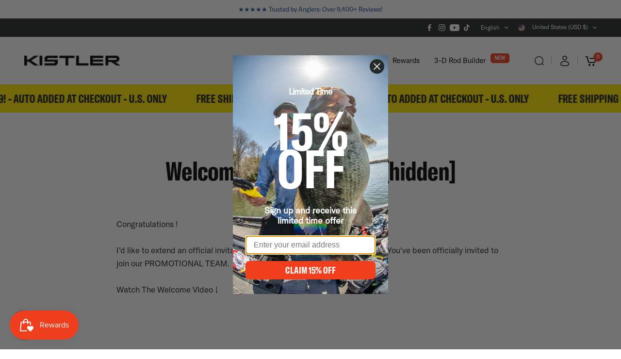

--- FILE ---
content_type: text/css
request_url: https://kistlerrods.com/cdn/shop/t/116/assets/app.css?v=183693294366965737051760721665
body_size: 13432
content:
@charset "UTF-8";/*!
------------------------------------------------------------------
Author: Fuel Themes
Author URI: https://fuelthemes.net
------------------------------------------------------------------
*//*! normalize.css v8.0.0 | MIT License | github.com/necolas/normalize.css */html{line-height:1.15;-webkit-text-size-adjust:100%}body{margin:0}h1{font-size:2em;margin:.67em 0}hr{box-sizing:content-box;height:0;overflow:visible}pre{font-family:monospace,monospace;font-size:1em}a{background-color:transparent}abbr[title]{border-bottom:0;text-decoration:underline dotted}b,strong{font-weight:bolder}code,kbd,samp{font-family:monospace,monospace;font-size:1em}small{font-size:80%}sub,sup{font-size:75%;line-height:0;position:relative;vertical-align:baseline}sub{bottom:-.25em}sup{top:-.5em}img{border-style:none}button,input,optgroup,select,textarea{font-family:inherit;font-size:100%;line-height:1.15;margin:0}button,input{overflow:visible}button,select{text-transform:none}button,[type=button],[type=reset],[type=submit]{-webkit-appearance:button}button::-moz-focus-inner,[type=button]::-moz-focus-inner,[type=reset]::-moz-focus-inner,[type=submit]::-moz-focus-inner{border-style:none;padding:0}button:-moz-focusring,[type=button]:-moz-focusring,[type=reset]:-moz-focusring,[type=submit]:-moz-focusring{outline:1px dotted ButtonText}fieldset{padding:.35em .75em .625em}legend{box-sizing:border-box;color:inherit;display:table;max-width:100%;padding:0;white-space:normal}progress{vertical-align:baseline}textarea{overflow:auto}[type=checkbox],[type=radio]{box-sizing:border-box;padding:0}[type=number]::-webkit-inner-spin-button,[type=number]::-webkit-outer-spin-button{height:auto}[type=search]{-webkit-appearance:textfield;outline-offset:-2px}[type=search]::-webkit-search-decoration{-webkit-appearance:none}::-webkit-file-upload-button{-webkit-appearance:button;font:inherit}details{display:block}summary{display:list-item}template{display:none}[hidden]{display:none}[data-whatintent=mouse] *,[data-whatintent=mouse] *:focus,[data-whatintent=touch] *,[data-whatintent=touch] *:focus,[data-whatinput=mouse] *,[data-whatinput=mouse] *:focus,[data-whatinput=touch] *,[data-whatinput=touch] *:focus{outline:none}[draggable=false]{-webkit-touch-callout:none;-webkit-user-select:none}.foundation-mq{font-family:"small=0em&medium=48em&large=66.75em&xlarge=75em"}html{box-sizing:border-box;font-size:100%}*,*:before,*:after{box-sizing:inherit}body{margin:0;padding:0;background:var(--bg-body, #f5f5f5);font-family:-apple-system,BlinkMacSystemFont,avenir next,avenir,segoe ui,helvetica neue,helvetica,Cantarell,Ubuntu,roboto,noto,arial,sans-serif;font-weight:400;line-height:1.6;color:var(--color-body, #2c2d2e);-webkit-font-smoothing:antialiased;-moz-osx-font-smoothing:grayscale}img{display:inline-block;vertical-align:middle;max-width:100%;height:auto;-ms-interpolation-mode:bicubic}textarea{height:auto;min-height:50px;border-radius:0}select{box-sizing:border-box;width:100%;border-radius:0}.map_canvas img,.map_canvas embed,.map_canvas object,.mqa-display img,.mqa-display embed,.mqa-display object{max-width:none!important}button{padding:0;-webkit-appearance:none;appearance:none;border:0;border-radius:0;background:transparent;line-height:1;cursor:auto}[data-whatinput=mouse] button{outline:0}pre{overflow:auto;-webkit-overflow-scrolling:touch}button,input,optgroup,select,textarea{font-family:inherit}.is-visible{display:block!important}.is-hidden{display:none!important}div,dl,dt,dd,ul,ol,li,h1,h2,h3,h4,h5,h6,pre,form,p,blockquote,th,td{margin:0;padding:0}p{margin-bottom:1.25rem;font-size:inherit;line-height:1.6;text-rendering:optimizeLegibility}em,i{font-style:italic;line-height:inherit}strong,b{font-weight:var(--font-body-bold-weight, 600);line-height:inherit}small{font-size:80%;line-height:inherit}h1,.h1,.h1-large,.h1-xlarge,h2,.h2,blockquote p,blockquote span,h3,.h3,h4,.h4,h5,.h5,h6,.h6{font-family:-apple-system,BlinkMacSystemFont,avenir next,avenir,segoe ui,helvetica neue,helvetica,Cantarell,Ubuntu,roboto,noto,arial,sans-serif;font-style:normal;font-weight:700;color:var(--color-heading, #1a1c1d);text-rendering:optimizeLegibility}h1 small,.h1 small,.h1-large small,.h1-xlarge small,h2 small,.h2 small,blockquote p small,blockquote span small,h3 small,.h3 small,h4 small,.h4 small,h5 small,.h5 small,h6 small,.h6 small{line-height:0;color:#cacaca}h1,.h1,.h1-large,.h1-xlarge{font-size:2.875rem;line-height:1.45;margin-top:0;margin-bottom:1.25rem}h2,.h2,blockquote p,blockquote span{font-size:2.5rem;line-height:1.45;margin-top:0;margin-bottom:1.25rem}h3,.h3{font-size:2.125rem;line-height:1.45;margin-top:0;margin-bottom:1.25rem}h4,.h4{font-size:1.75rem;line-height:1.45;margin-top:0;margin-bottom:1.25rem}h5,.h5{font-size:1.5rem;line-height:1.45;margin-top:0;margin-bottom:1.25rem}h6,.h6{font-size:1.125rem;line-height:1.45;margin-top:0;margin-bottom:1.25rem}@media print,screen and (min-width: 48em){h1,.h1,.h1-large,.h1-xlarge{font-size:3.375rem}h2,.h2,blockquote p,blockquote span{font-size:2.875rem}h3,.h3{font-size:2.25rem}h4,.h4{font-size:1.75rem}h5,.h5{font-size:1.5rem}h6,.h6{font-size:1.125rem}}@media print,screen and (min-width: 66.75em){h1,.h1,.h1-large,.h1-xlarge{font-size:4rem}h2,.h2,blockquote p,blockquote span{font-size:3.375rem}h3,.h3{font-size:2.5rem}h4,.h4{font-size:1.875rem}h5,.h5{font-size:1.5rem}h6,.h6{font-size:1.125rem}}a{line-height:inherit;color:var(--color-body, #2c2d2e);text-decoration:none;cursor:pointer}a:hover,a:focus{color:var(--color-accent)}a img{border:0}hr{clear:both;max-width:1380px;height:0;margin:1.25rem auto;border-top:0;border-right:0;border-bottom:1px solid #cacaca;border-left:0}ul,ol,dl{margin-bottom:1.25rem;list-style-position:outside;line-height:1.6}li{font-size:inherit}ul{margin-left:1.25rem;list-style-type:disc}ol{margin-left:1.25rem}ul ul,ol ul,ul ol,ol ol{margin-left:1.25rem;margin-bottom:0}dl{margin-bottom:1rem}dl dt{margin-bottom:.3rem;font-weight:var(--font-body-bold-weight, 600)}blockquote{margin:0 0 1.25rem;padding:.5625rem 1.25rem 0 1.1875rem;border-left:1px solid #cacaca}blockquote,blockquote p{line-height:1.6;color:#8a8a8a}abbr,abbr[title]{border-bottom:1px dotted #2c2d2e;cursor:help;text-decoration:none}figure{margin:0}kbd{margin:0;padding:.125rem .25rem 0;background-color:#e6e6e6;font-family:Consolas,Liberation Mono,Courier,monospace;color:#2c2d2e}.subheader{margin-top:.2rem;margin-bottom:.5rem;font-weight:400;line-height:1.4;color:#8a8a8a}.lead{font-size:125%;line-height:1.6}.stat{font-size:2.5rem;line-height:1}p+.stat{margin-top:-1rem}ul.no-bullet,ol.no-bullet{margin-left:0;list-style:none}cite,.cite-block{display:block;color:#8a8a8a;font-size:.8125rem}cite:before,.cite-block:before{content:"\2014  "}code,.code-inline{border:1px solid #cacaca;background-color:#e6e6e6;font-family:Consolas,Liberation Mono,Courier,monospace;font-weight:400;color:#2c2d2e;display:inline;max-width:100%;word-wrap:break-word;padding:.125rem .3125rem .0625rem}.code-block{border:1px solid #cacaca;background-color:#e6e6e6;font-family:Consolas,Liberation Mono,Courier,monospace;font-weight:400;color:#2c2d2e;display:block;overflow:auto;white-space:pre;padding:1rem;margin-bottom:1.5rem}.text-left{text-align:left}.text-right{text-align:right}.text-center{text-align:center}.text-justify{text-align:justify}@media print,screen and (min-width: 48em){.medium-text-left{text-align:left}.medium-text-right{text-align:right}.medium-text-center{text-align:center}.medium-text-justify{text-align:justify}}@media print,screen and (min-width: 66.75em){.large-text-left{text-align:left}.large-text-right{text-align:right}.large-text-center{text-align:center}.large-text-justify{text-align:justify}}.show-for-print{display:none!important}@media print{*{background:transparent!important;color:#000!important;-webkit-print-color-adjust:economy;print-color-adjust:economy;box-shadow:none!important;text-shadow:none!important}.show-for-print{display:block!important}.hide-for-print{display:none!important}table.show-for-print{display:table!important}thead.show-for-print{display:table-header-group!important}tbody.show-for-print{display:table-row-group!important}tr.show-for-print{display:table-row!important}td.show-for-print,th.show-for-print{display:table-cell!important}a,a:visited{text-decoration:underline}a[href]:after{content:" (" attr(href) ")"}.ir a:after,a[href^="javascript:"]:after,a[href^="#"]:after{content:""}abbr[title]:after{content:" (" attr(title) ")"}pre,blockquote{border:1px solid #8a8a8a;page-break-inside:avoid}thead{display:table-header-group}tr,img{page-break-inside:avoid}img{max-width:100%!important}@page{margin:.5cm}p,h2,h3{orphans:3;widows:3}h2,h3{page-break-after:avoid}.print-break-inside{page-break-inside:auto}}.row{max-width:1380px;margin-right:auto;margin-left:auto;display:flex;flex-flow:row wrap}.row .row{margin-right:-.25rem;margin-left:-.25rem}@media print,screen and (min-width: 48em){.row .row{margin-right:-.9375rem;margin-left:-.9375rem}}@media print,screen and (min-width: 66.75em){.row .row{margin-right:-.9375rem;margin-left:-.9375rem}}.row .row.collapse{margin-right:0;margin-left:0}.row.expanded{max-width:none}.row.expanded .row{margin-right:auto;margin-left:auto}.row:not(.expanded) .row{max-width:none}.row.collapse>.column,.row.collapse>.columns{padding-right:0;padding-left:0}.row.is-collapse-child,.row.collapse>.column>.row,.row.collapse>.columns>.row{margin-right:0;margin-left:0}.column,.columns{flex:1 1 0px;padding-right:.25rem;padding-left:.25rem;min-width:0}@media print,screen and (min-width: 48em){.column,.columns{padding-right:.9375rem;padding-left:.9375rem}}.column.row.row,.row.row.columns{float:none;display:block}.row .column.row.row,.row .row.row.columns{margin-right:0;margin-left:0;padding-right:0;padding-left:0}.small-1{flex:0 0 8.33333%;max-width:8.33333%}.small-offset-0{margin-left:0%}.small-2{flex:0 0 16.66667%;max-width:16.66667%}.small-offset-1{margin-left:8.33333%}.small-3{flex:0 0 25%;max-width:25%}.small-offset-2{margin-left:16.66667%}.small-4{flex:0 0 33.33333%;max-width:33.33333%}.small-offset-3{margin-left:25%}.small-5{flex:0 0 41.66667%;max-width:41.66667%}.small-offset-4{margin-left:33.33333%}.small-6{flex:0 0 50%;max-width:50%}.small-offset-5{margin-left:41.66667%}.small-7{flex:0 0 58.33333%;max-width:58.33333%}.small-offset-6{margin-left:50%}.small-8{flex:0 0 66.66667%;max-width:66.66667%}.small-offset-7{margin-left:58.33333%}.small-9{flex:0 0 75%;max-width:75%}.small-offset-8{margin-left:66.66667%}.small-10{flex:0 0 83.33333%;max-width:83.33333%}.small-offset-9{margin-left:75%}.small-11{flex:0 0 91.66667%;max-width:91.66667%}.small-offset-10{margin-left:83.33333%}.small-12{flex:0 0 100%;max-width:100%}.small-offset-11{margin-left:91.66667%}.small-up-1{flex-wrap:wrap}.small-up-1>.column,.small-up-1>.columns{flex:0 0 100%;max-width:100%}.small-up-2{flex-wrap:wrap}.small-up-2>.column,.small-up-2>.columns{flex:0 0 50%;max-width:50%}.small-up-3{flex-wrap:wrap}.small-up-3>.column,.small-up-3>.columns{flex:0 0 33.33333%;max-width:33.33333%}.small-up-4{flex-wrap:wrap}.small-up-4>.column,.small-up-4>.columns{flex:0 0 25%;max-width:25%}.small-up-5{flex-wrap:wrap}.small-up-5>.column,.small-up-5>.columns{flex:0 0 20%;max-width:20%}.small-up-6{flex-wrap:wrap}.small-up-6>.column,.small-up-6>.columns{flex:0 0 16.66667%;max-width:16.66667%}.small-up-7{flex-wrap:wrap}.small-up-7>.column,.small-up-7>.columns{flex:0 0 14.28571%;max-width:14.28571%}.small-up-8{flex-wrap:wrap}.small-up-8>.column,.small-up-8>.columns{flex:0 0 12.5%;max-width:12.5%}.small-collapse>.column,.small-collapse>.columns{padding-right:0;padding-left:0}.small-uncollapse>.column,.small-uncollapse>.columns{padding-right:.25rem;padding-left:.25rem}@media print,screen and (min-width: 48em){.medium-1{flex:0 0 8.33333%;max-width:8.33333%}.medium-offset-0{margin-left:0%}.medium-2{flex:0 0 16.66667%;max-width:16.66667%}.medium-offset-1{margin-left:8.33333%}.medium-3{flex:0 0 25%;max-width:25%}.medium-offset-2{margin-left:16.66667%}.medium-4{flex:0 0 33.33333%;max-width:33.33333%}.medium-offset-3{margin-left:25%}.medium-5{flex:0 0 41.66667%;max-width:41.66667%}.medium-offset-4{margin-left:33.33333%}.medium-6{flex:0 0 50%;max-width:50%}.medium-offset-5{margin-left:41.66667%}.medium-7{flex:0 0 58.33333%;max-width:58.33333%}.medium-offset-6{margin-left:50%}.medium-8{flex:0 0 66.66667%;max-width:66.66667%}.medium-offset-7{margin-left:58.33333%}.medium-9{flex:0 0 75%;max-width:75%}.medium-offset-8{margin-left:66.66667%}.medium-10{flex:0 0 83.33333%;max-width:83.33333%}.medium-offset-9{margin-left:75%}.medium-11{flex:0 0 91.66667%;max-width:91.66667%}.medium-offset-10{margin-left:83.33333%}.medium-12{flex:0 0 100%;max-width:100%}.medium-offset-11{margin-left:91.66667%}.medium-up-1{flex-wrap:wrap}.medium-up-1>.column,.medium-up-1>.columns{flex:0 0 100%;max-width:100%}.medium-up-2{flex-wrap:wrap}.medium-up-2>.column,.medium-up-2>.columns{flex:0 0 50%;max-width:50%}.medium-up-3{flex-wrap:wrap}.medium-up-3>.column,.medium-up-3>.columns{flex:0 0 33.33333%;max-width:33.33333%}.medium-up-4{flex-wrap:wrap}.medium-up-4>.column,.medium-up-4>.columns{flex:0 0 25%;max-width:25%}.medium-up-5{flex-wrap:wrap}.medium-up-5>.column,.medium-up-5>.columns{flex:0 0 20%;max-width:20%}.medium-up-6{flex-wrap:wrap}.medium-up-6>.column,.medium-up-6>.columns{flex:0 0 16.66667%;max-width:16.66667%}.medium-up-7{flex-wrap:wrap}.medium-up-7>.column,.medium-up-7>.columns{flex:0 0 14.28571%;max-width:14.28571%}.medium-up-8{flex-wrap:wrap}.medium-up-8>.column,.medium-up-8>.columns{flex:0 0 12.5%;max-width:12.5%}}@media print,screen and (min-width: 48em) and (min-width: 48em){.medium-expand{flex:1 1 0px}}.row.medium-unstack>.column,.row.medium-unstack>.columns{flex:0 0 100%}@media print,screen and (min-width: 48em){.row.medium-unstack>.column,.row.medium-unstack>.columns{flex:1 1 0px}}@media print,screen and (min-width: 48em){.medium-collapse>.column,.medium-collapse>.columns{padding-right:0;padding-left:0}.medium-uncollapse>.column,.medium-uncollapse>.columns{padding-right:.9375rem;padding-left:.9375rem}}@media print,screen and (min-width: 66.75em){.large-1{flex:0 0 8.33333%;max-width:8.33333%}.large-offset-0{margin-left:0%}.large-2{flex:0 0 16.66667%;max-width:16.66667%}.large-offset-1{margin-left:8.33333%}.large-3{flex:0 0 25%;max-width:25%}.large-offset-2{margin-left:16.66667%}.large-4{flex:0 0 33.33333%;max-width:33.33333%}.large-offset-3{margin-left:25%}.large-5{flex:0 0 41.66667%;max-width:41.66667%}.large-offset-4{margin-left:33.33333%}.large-6{flex:0 0 50%;max-width:50%}.large-offset-5{margin-left:41.66667%}.large-7{flex:0 0 58.33333%;max-width:58.33333%}.large-offset-6{margin-left:50%}.large-8{flex:0 0 66.66667%;max-width:66.66667%}.large-offset-7{margin-left:58.33333%}.large-9{flex:0 0 75%;max-width:75%}.large-offset-8{margin-left:66.66667%}.large-10{flex:0 0 83.33333%;max-width:83.33333%}.large-offset-9{margin-left:75%}.large-11{flex:0 0 91.66667%;max-width:91.66667%}.large-offset-10{margin-left:83.33333%}.large-12{flex:0 0 100%;max-width:100%}.large-offset-11{margin-left:91.66667%}.large-up-1{flex-wrap:wrap}.large-up-1>.column,.large-up-1>.columns{flex:0 0 100%;max-width:100%}.large-up-2{flex-wrap:wrap}.large-up-2>.column,.large-up-2>.columns{flex:0 0 50%;max-width:50%}.large-up-3{flex-wrap:wrap}.large-up-3>.column,.large-up-3>.columns{flex:0 0 33.33333%;max-width:33.33333%}.large-up-4{flex-wrap:wrap}.large-up-4>.column,.large-up-4>.columns{flex:0 0 25%;max-width:25%}.large-up-5{flex-wrap:wrap}.large-up-5>.column,.large-up-5>.columns{flex:0 0 20%;max-width:20%}.large-up-6{flex-wrap:wrap}.large-up-6>.column,.large-up-6>.columns{flex:0 0 16.66667%;max-width:16.66667%}.large-up-7{flex-wrap:wrap}.large-up-7>.column,.large-up-7>.columns{flex:0 0 14.28571%;max-width:14.28571%}.large-up-8{flex-wrap:wrap}.large-up-8>.column,.large-up-8>.columns{flex:0 0 12.5%;max-width:12.5%}}@media print,screen and (min-width: 66.75em) and (min-width: 66.75em){.large-expand{flex:1 1 0px}}.row.large-unstack>.column,.row.large-unstack>.columns{flex:0 0 100%}@media print,screen and (min-width: 66.75em){.row.large-unstack>.column,.row.large-unstack>.columns{flex:1 1 0px}}@media print,screen and (min-width: 66.75em){.large-collapse>.column,.large-collapse>.columns{padding-right:0;padding-left:0}.large-uncollapse>.column,.large-uncollapse>.columns{padding-right:.9375rem;padding-left:.9375rem}}.shrink{flex:0 0 auto;max-width:100%}.column-block{margin-bottom:.5rem}.column-block>:last-child{margin-bottom:0}@media print,screen and (min-width: 48em){.column-block{margin-bottom:1.875rem}.column-block>:last-child{margin-bottom:0}}.align-left{justify-content:flex-start}.align-right{justify-content:flex-end}.align-center{justify-content:center}.align-justify{justify-content:space-between}.align-spaced{justify-content:space-around}.align-left.vertical.menu>li>a{justify-content:flex-start}.align-right.vertical.menu>li>a{justify-content:flex-end}.align-center.vertical.menu>li>a{justify-content:center}.align-top{align-items:flex-start}.align-self-top{align-self:flex-start}.align-bottom{align-items:flex-end}.align-self-bottom{align-self:flex-end}.align-middle{align-items:center}.align-self-middle{align-self:center}.align-stretch{align-items:stretch}.align-self-stretch{align-self:stretch}.align-center-middle{justify-content:center;align-items:center;align-content:center}.small-order-1{order:1}.small-order-2{order:2}.small-order-3{order:3}.small-order-4{order:4}.small-order-5{order:5}.small-order-6{order:6}@media print,screen and (min-width: 48em){.medium-order-1{order:1}.medium-order-2{order:2}.medium-order-3{order:3}.medium-order-4{order:4}.medium-order-5{order:5}.medium-order-6{order:6}}@media print,screen and (min-width: 66.75em){.large-order-1{order:1}.large-order-2{order:2}.large-order-3{order:3}.large-order-4{order:4}.large-order-5{order:5}.large-order-6{order:6}}.flex-container{display:flex}.flex-child-auto{flex:1 1 auto}.flex-child-grow{flex:1 0 auto}.flex-child-shrink{flex:0 1 auto}.flex-dir-row{flex-direction:row}.flex-dir-row-reverse{flex-direction:row-reverse}.flex-dir-column{flex-direction:column}.flex-dir-column-reverse{flex-direction:column-reverse}@media print,screen and (min-width: 48em){.medium-flex-container{display:flex}.medium-flex-child-auto{flex:1 1 auto}.medium-flex-child-grow{flex:1 0 auto}.medium-flex-child-shrink{flex:0 1 auto}.medium-flex-dir-row{flex-direction:row}.medium-flex-dir-row-reverse{flex-direction:row-reverse}.medium-flex-dir-column{flex-direction:column}.medium-flex-dir-column-reverse{flex-direction:column-reverse}}@media print,screen and (min-width: 66.75em){.large-flex-container{display:flex}.large-flex-child-auto{flex:1 1 auto}.large-flex-child-grow{flex:1 0 auto}.large-flex-child-shrink{flex:0 1 auto}.large-flex-dir-row{flex-direction:row}.large-flex-dir-row-reverse{flex-direction:row-reverse}.large-flex-dir-column{flex-direction:column}.large-flex-dir-column-reverse{flex-direction:column-reverse}}html{scroll-behavior:smooth;scroll-padding-top:calc(var(--logo-height-mobile) + 106px);font-size:calc(var(--font-body-scale) * 16px)}@media only screen and (min-width: 768px){html{scroll-padding-top:calc(var(--logo-height) + 106px)}}body{overflow-wrap:break-word;font-size:1.0625rem;line-height:calc(var(--font-body-line-height-scale) * 1.6);letter-spacing:var(--font-body-letter-spacing, normal);background:var(--bg-body)}body.open-cc #wrapper .click-capture{opacity:1;visibility:visible;pointer-events:all}body.open-cc #main-content{clip-path:none!important}body.open-cc--product #wrapper .click-capture--product{opacity:1;visibility:visible;pointer-events:all}body.open-cc--product #main-content{clip-path:none!important}body.open-cc #shopify-chat{display:none}*{box-sizing:border-box}a{-webkit-tap-highlight-color:rgba(0,0,0,0);transition:color .25s cubic-bezier(.104,.204,.492,1)}button,summary{-webkit-tap-highlight-color:rgba(0,0,0,0)}p{word-spacing:.001em;font-feature-settings:"kern" 1;font-kerning:normal;line-height:calc(var(--font-body-line-height-scale) * 1.6)}figure{margin:0;padding:0}hr{border-bottom-color:var(--color-border, #dadce0)}summary{display:inline-block}#wrapper{min-height:100vh;display:flex;flex-direction:column;scroll-behavior:smooth}#wrapper #main-content{display:flex;flex:1;backface-visibility:hidden;min-height:calc(100vh - var(--header-height, 0px) - var(--announcement-height, 0px));flex-direction:column;background:var(--bg-body, #fff)}@supports (height: 100dvh){#wrapper #main-content{min-height:calc(100dvh - var(--header-height, 0px) - var(--announcement-height, 0px))}}#wrapper #main-content>.row{width:100%}#wrapper .click-capture,#wrapper .click-capture--product{position:fixed;top:0;left:0;width:100%;height:100%;pointer-events:none;z-index:53;opacity:0;visibility:hidden;background:rgba(var(--color-overlay-rgb),.4);backdrop-filter:blur(7px);-webkit-backdrop-filter:blur(7px)}#wrapper .click-capture--product{z-index:91}.template-product-quick-view #wrapper .click-capture--product{opacity:1!important;visibility:visible!important}.row{padding:0 11px}@media only screen and (min-width: 768px){.row{padding:0 35px}}.row .columns{padding:0 4px}@media only screen and (min-width: 768px){.row .columns{padding:0 15px}}.row.no-padding{padding:0}.row.full-width-row{max-width:none}.row.full-width-row-full{padding:0;max-width:none}.row.full-width-row-full>.columns{padding:0}.text-size-large{font-size:1.0625rem}@media only screen and (min-width: 768px){.text-size-large{font-size:1.25rem}}.text-size-small{font-size:.9375rem}.visually-hidden{position:absolute!important;overflow:hidden;width:1px;height:1px;margin:-1px;padding:0;border:0;clip:rect(0 0 0 0);word-wrap:normal!important}.overflow-hidden{overflow:hidden}blockquote{position:relative;text-align:center;padding:0 5%;border-left:0;color:var(--color-heading, #1a1c1d);margin:50px 0}blockquote p,blockquote span{color:var(--color-heading, #1a1c1d)}.thb-placeholder{background:rgba(var(--color-body-rgb),.03);display:flex}.thb-placeholder svg{width:100%;height:100%;fill:var(--color-accent)}.rte a{text-decoration:underline;text-underline-offset:3px}.rte p+h1,.rte p+h2,.rte p+h3,.rte p+h4,.rte p+h5,.rte p+h6{margin-top:30px}.rte iframe{max-width:100%}.no-js .no-js-hidden,.no-js img.lazyload{display:none!important}.screen-reader-shortcut{position:fixed;top:-1000em}.screen-reader-shortcut:focus{left:6px;top:7px;height:auto;width:auto;display:block;font-size:14px;font-weight:var(--font-body-bold-weight, 600);padding:15px 23px 14px;background-color:#54cdcd;color:#fff;z-index:100000;line-height:normal;text-decoration:none;box-shadow:0 0 2px 2px #0009}table{width:100%;text-align:left;border-spacing:0;border-collapse:separate;margin-bottom:30px;font-size:15px;border-collapse:collapse;border:1px solid var(--color-border, #dadce0)}[dir=rtl] table{text-align:right}table thead{line-height:1}table thead th{font-size:.8125rem;padding:18px 0;font-weight:var(--font-body-medium-weight, 500)}table th{font-weight:var(--font-body-medium-weight, 500)}table th,table td{padding:10px 15px;border:1px solid var(--color-border, #dadce0)}@media only screen and (min-width: 768px){table th,table td{padding:15px 25px}}table.collaterals{border:0;margin:0}table.collaterals tbody tr{border:0;font-weight:var(--font-body-medium-weight, 500)}table.collaterals tbody tr th,table.collaterals tbody tr td{padding:5px 0;border:0}table.collaterals tbody tr th:last-child,table.collaterals tbody tr td:last-child{text-align:right;padding-right:0}table.collaterals tbody tr th{padding:5px 10px 5px 0}table.collaterals tbody tr .price{font-weight:var(--font-body-medium-weight, 500)}table.collaterals tbody tr.cart-total .price{font-size:1.25rem}table.collaterals tbody tr:first-child th,table.collaterals tbody tr:first-child td{padding-top:0}table.no-borders{border:0}table.no-borders thead{line-height:1}table.no-borders thead th{padding:18px 0;border-bottom:1px solid var(--color-border, #dadce0)}table.no-borders thead th:last-child{text-align:right}table.no-borders th,table.no-borders td{padding:10px 15px;border:0}@media only screen and (min-width: 768px){table.no-borders th,table.no-borders td{padding:15px 25px}}table.no-borders tbody tr th,table.no-borders tbody tr td{padding:20px 15px 20px 0;border-bottom:1px solid var(--color-border, #dadce0)}table.no-borders tbody tr th:last-child,table.no-borders tbody tr td:last-child{text-align:right;padding-right:0}@media only screen and (min-width: 768px){table.no-borders tbody tr th,table.no-borders tbody tr td{padding:20px 30px 20px 0}}[dir=rtl] table.no-borders tbody tr th,[dir=rtl] table.no-borders tbody tr td{padding:20px 0 20px 15px}@media only screen and (min-width: 768px){[dir=rtl] table.no-borders tbody tr th,[dir=rtl] table.no-borders tbody tr td{padding:20px 0 20px 30px}}table.no-borders tbody tr:last-child td{border-bottom:0}table.no-borders tfoot{text-align:right}table.no-borders tfoot td{padding:10px 0;border-top:1px solid var(--color-border, #dadce0)}table.no-borders tfoot td:first-child{text-align:left}.shopify-challenge__container{padding:40px 0}@media only screen and (min-width: 768px){.shopify-challenge__container{padding:70px 0}}@media only screen and (min-width: 1068px){.shopify-challenge__container{padding:100px 0}}.discounts{list-style:none;margin:5px 0 0;padding:0;font-size:12px}.discounts__discount{margin-bottom:5px}.discounts__discount svg{vertical-align:middle;margin-right:6px;width:10px}.side-panel{position:fixed;top:0;right:0;height:100vh;z-index:90;width:calc(100vw - 15px);background:var(--color-drawer-bg, #fff);max-width:540px;overflow-x:hidden;transform:translate(100%);border-radius:var(--block-border-radius, 16px) 0 0 var(--block-border-radius, 16px);--bg-body-rgb: var(--color-drawer-bg-rgb)}.side-panel:not(.active){box-shadow:none!important}@supports (height: 100dvh){.side-panel{height:100dvh}}.side-panel.active{transform:translate(0)}.side-panel.side-cart{z-index:99}.side-panel.facet-drawer{transform:translate(-100%);right:auto;left:0}.side-panel.facet-drawer.active{transform:translate(0)}.side-panel.search-drawer{overflow:hidden}.side-panel.search-drawer .side-panel-inner{height:100%}.side-panel.search-drawer .side-panel-header div{height:70px;padding:10px 0}.side-panel.search-drawer .searchform{width:100%;padding-right:20px}.side-panel.search-drawer .searchform input{border:0;padding:0;font-size:1rem;outline:0}.side-panel.search-drawer .searchform label{display:none}.side-panel.search-drawer .side-panel-content--has-tabs{display:none;position:relative;flex:1;height:calc(100% - 70px)}.side-panel.search-drawer .side-panel-content--has-tabs.active{display:flex;flex-direction:column}.side-panel.search-drawer .side-panel-content--has-tabs.active+.side-panel-content--initial{display:none}.side-panel.search-drawer .side-panel-content--has-tabs scroll-shadow{flex:1;overflow:hidden}.side-panel.search-drawer .side-panel-content--initial{height:calc(100% - 70px);overflow-x:hidden;overflow-y:auto}.side-panel.search-drawer .product-card-small{border:0;padding:0;width:100%;margin-bottom:15px;background:transparent}.side-panel.product-drawer{z-index:92;width:auto;left:10px;right:10px;top:10px;bottom:10px;height:auto;max-width:100%;margin:0;opacity:0;pointer-events:none}@media only screen and (min-width: 1068px){.side-panel.product-drawer{max-width:1160px;max-height:calc(100vh - 40px);left:50%;right:auto;top:50%;width:100%;bottom:auto;transform:translate3d(-50%,-50%,0)}@supports (height: 100dvh){.side-panel.product-drawer{max-height:calc(100dvh - 40px)}}}.side-panel.product-drawer.active{pointer-events:all;opacity:1}@media only screen and (min-width: 1068px){.side-panel.product-drawer.active{transform:translate3d(-50%,-50%,0)}}.side-panel.product-drawer .side-panel-close{position:absolute;top:5px;right:5px;width:40px;height:40px;z-index:20;display:flex;align-items:center;justify-content:center}.side-panel.product-drawer .thb-product-detail{margin:0}.side-panel.product-drawer .side-panel-inner{position:relative;z-index:5}.side-panel.product-drawer .side-panel-content{padding:10px 20px 20px}@media only screen and (min-width: 1068px){.side-panel.product-drawer .side-panel-content{padding:40px}}.side-panel-header{position:sticky;top:0;left:0;z-index:35;background:var(--color-drawer-bg, #fff);padding:0 30px}.side-panel-header .h6{margin:0;line-height:1;color:var(--color-body, #2c2d2e)}.side-panel-header .h6>span{display:block}.side-panel-header .h6 .facets__label{font-size:.75rem;margin-top:4px;display:block}.side-panel-header div{line-height:1;display:flex;justify-content:space-between;align-items:center;height:100%;padding:23px 0;border-bottom:1px solid var(--color-border, #dadce0)}.side-panel-close{cursor:pointer}.side-panel-content{padding:25px 30px;font-size:.9375rem}.side-panel-content.side-panel-content--has-tabs{padding:0}.side-panel-content.side-panel-content--has-tabs .side-panel-content--inner{padding:0 30px 25px;overflow-y:scroll;overflow-x:hidden;height:100%}.side-panel-content--tabs{display:flex;padding:25px 30px}.side-panel-content--tabs button{display:inline-flex;align-items:center;min-height:25px;color:rgba(var(--color-body-rgb),.6);margin-right:15px;font-size:1rem;font-weight:var(--font-body-medium-weight, 500);padding:2px 0 5px;position:relative;z-index:2}.side-panel-content--tabs button:after{content:"";display:block;height:2px;width:100%;background:var(--color-body, #2c2d2e);position:absolute;bottom:0;left:0;z-index:3;transform:scaleX(0);transform-origin:left center}.side-panel-content--tabs button:hover{color:var(--color-body, #2c2d2e);opacity:1}.side-panel-content--tabs button.tab-active{opacity:1;color:var(--color-body, #2c2d2e)}.side-panel-content--tabs button.tab-active:after{transform:scale(1)}.side-panel-content--tab-panel{display:none}.side-panel-content--tab-panel.tab-active{display:block}.side-panel-content--search-footer{padding:25px 30px;border-top:1px solid var(--color-border, #dadce0);margin-top:auto}.side-panel-content .button{flex-shrink:0}.loading{position:relative}.loading:after{content:"";display:block;position:absolute;top:0;left:0;right:0;bottom:0;z-index:10}.loading .loading-overlay{display:block}.loading-overlay{display:none;width:42px;height:42px;position:absolute;top:50%;left:50%;z-index:20;line-height:0;transform:translate3d(-50%,-50%,0)}.spinner{animation:rotator 1.4s infinite linear}.spinner-path{stroke-dasharray:280;stroke-dashoffset:0;transform-origin:center;animation:dash 1.4s infinite ease}@keyframes rotator{0%{transform:rotate(0)}to{transform:rotate(270deg)}}@keyframes dash{0%{stroke-dashoffset:280}50%{stroke-dashoffset:75;transform:rotate(135deg)}to{stroke-dashoffset:280;transform:rotate(450deg)}}.lazyload,.lazyloading{opacity:.75;will-change:opacity,filter;-webkit-filter:blur(5px);-moz-filter:blur(5px);filter:blur(5px)}.lazyload.no-blur,.lazyloading.no-blur{filter:none;opacity:1}.lazyloaded{opacity:1;transition:opacity .2s cubic-bezier(.104,.204,.492,1),filter .2s cubic-bezier(.104,.204,.492,1)}@media only screen and (min-width: 768px){.medium-1\/5{-webkit-flex:0 0 20%;-ms-flex:0 0 20%;flex:0 0 20%;max-width:20%}}@media only screen and (min-width: 1068px){.large-1\/5{-webkit-flex:0 0 20%;-ms-flex:0 0 20%;flex:0 0 20%;max-width:20%}}scroll-shadow{display:inline-block;width:100%;--scroll-shadow-size: 20;--scroll-shadow-top: linear-gradient(rgba(var(--bg-body-rgb), 1), rgba(var(--bg-body-rgb), 0));--scroll-shadow-bottom: linear-gradient(rgba(var(--bg-body-rgb), 0), rgba(var(--bg-body-rgb), 1));--scroll-shadow-left: linear-gradient(90deg, rgba(var(--bg-body-rgb), 1), rgba(var(--bg-body-rgb), 0));--scroll-shadow-right: linear-gradient(90deg, rgba(var(--bg-body-rgb), 0), rgba(var(--bg-body-rgb), 1))}scroll-shadow>*{scrollbar-width:none}@media only screen and (max-width: 767px){.mobile-height-full{transition:height .5s linear;height:calc(100vh - var(--announcement-height, 0px))}@supports (height: 100svh){.mobile-height-full{height:calc(100svh - var(--announcement-height, 0px))}}}@media only screen and (max-width: 767px){.mobile-height-auto{min-height:auto}}@media only screen and (max-width: 767px){.mobile-height-300{min-height:300px}}@media only screen and (max-width: 767px){.mobile-height-350{min-height:350px}}@media only screen and (max-width: 767px){.mobile-height-400{min-height:400px}}@media only screen and (max-width: 767px){.mobile-height-450{min-height:450px}}@media only screen and (max-width: 767px){.mobile-height-500{min-height:500px}}@media only screen and (min-width: 768px){.desktop-height-full{height:calc(100vh - var(--announcement-height, 0px))}@supports (height: 100dvh){.desktop-height-full{height:calc(100dvh - var(--announcement-height, 0px))}}}@media only screen and (min-width: 768px){.desktop-height-auto{min-height:auto}}@media only screen and (min-width: 768px){.desktop-height-450{min-height:450px}}@media only screen and (min-width: 768px){.desktop-height-550{min-height:550px}}@media only screen and (min-width: 768px){.desktop-height-650{min-height:650px}}@media only screen and (min-width: 768px){.desktop-height-750{min-height:750px}}.height-full{min-height:100vh}.height-auto{min-height:auto}.height-300{min-height:300px}.height-350{min-height:350px}.height-400{min-height:400px}.height-450{min-height:450px}.page-content-width{max-width:800px;margin:0 auto}.subheading{font-size:.75rem;letter-spacing:.1em;margin-bottom:20px;text-transform:uppercase;font-weight:var(--font-body-medium-weight, 500)}.section-spacing{margin-top:var(--section-spacing-mobile, 0);margin-bottom:var(--section-spacing-mobile, 0)}@media only screen and (min-width: 768px){.section-spacing{margin-top:var(--section-spacing-desktop, 0);margin-bottom:var(--section-spacing-desktop, 0)}}.section-spacing.section-spacing--disable-top{margin-top:0}.section-spacing.section-spacing--disable-bottom{margin-bottom:0}.section-spacing-bottom{margin-bottom:var(--section-spacing-mobile, 0)}@media only screen and (min-width: 768px){.section-spacing-bottom{margin-bottom:var(--section-spacing-desktop, 0)}}.section-spacing-bottom.section-spacing--disable-bottom{margin-bottom:0}.section-spacing-padding{padding-top:var(--section-spacing-mobile, 0);padding-bottom:var(--section-spacing-mobile, 0)}@media only screen and (min-width: 768px){.section-spacing-padding{padding-top:var(--section-spacing-desktop, 0);padding-bottom:var(--section-spacing-desktop, 0)}}.section-spacing-padding.section-spacing--disable-top{padding-top:0}.section-spacing-padding.section-spacing--disable-bottom{padding-bottom:0}.visibility-hidden{visibility:hidden}.thb-parallax-image{pointer-events:none;will-change:transform;transform-style:preserve-3d;backface-visibility:hidden}.has-shadow--true.has-shadow--hover:hover{box-shadow:0 4px 6px #00000029}.back-to-top{display:flex;align-items:center;justify-content:center;width:36px;height:36px;background:var(--color-drawer-bg, #fff);position:fixed;bottom:20px;right:20px;z-index:30;border-radius:50%;cursor:pointer;box-shadow:0 2px 10px #00000026;transform:translateY(70px)}@media only screen and (min-width: 1068px){.back-to-top{bottom:30px;right:30px}}.back-to-top.back-to-top--active{transform:translateY(0)}.back-to-top svg{overflow:visible;transform:translateY(1px)}.back-to-top--handle{transform:translateY(4px)}.back-to-top--bar{opacity:0;transform-origin:bottom center;transform:scaleY(0) translateY(8px)}.back-to-top:hover .back-to-top--handle,.back-to-top:focus .back-to-top--handle{transform:translateY(0)}.back-to-top:hover .back-to-top--bar,.back-to-top:focus .back-to-top--bar{opacity:1;transform-origin:top center;transform:scale(1) translateY(0)}h1,.h1,.h1-large,.h1-xlarge{font-size:calc(var(--font-heading-scale) * 34px);line-height:calc(var(--font-heading-line-height-scale) * calc(var(--font-heading-scale) * 42px))}@media only screen and (min-width: 768px){h1,.h1,.h1-large,.h1-xlarge{font-size:calc(var(--font-heading-scale) * 38px);line-height:calc(var(--font-heading-line-height-scale) * calc(var(--font-heading-scale) * 46px))}}@media only screen and (min-width: 1068px){h1,.h1,.h1-large,.h1-xlarge{font-size:calc(var(--font-heading-scale) * 54px);line-height:calc(var(--font-heading-line-height-scale) * calc(var(--font-heading-scale) * 62px))}}h2,.h2,blockquote p,blockquote span{font-size:calc(var(--font-heading-scale) * 28px);line-height:calc(var(--font-heading-line-height-scale) * calc(var(--font-heading-scale) * 36px))}@media only screen and (min-width: 768px){h2,.h2,blockquote p,blockquote span{font-size:calc(var(--font-heading-scale) * 36px);line-height:calc(var(--font-heading-line-height-scale) * calc(var(--font-heading-scale) * 44px))}}@media only screen and (min-width: 1068px){h2,.h2,blockquote p,blockquote span{font-size:calc(var(--font-heading-scale) * 42px);line-height:calc(var(--font-heading-line-height-scale) * calc(var(--font-heading-scale) * 50px))}}h3,.h3{font-size:calc(var(--font-heading-scale) * 26px);line-height:calc(var(--font-heading-line-height-scale) * calc(var(--font-heading-scale) * 30px))}@media only screen and (min-width: 768px){h3,.h3{font-size:calc(var(--font-heading-scale) * 30px);line-height:calc(var(--font-heading-line-height-scale) * calc(var(--font-heading-scale) * 38px))}}@media only screen and (min-width: 1068px){h3,.h3{font-size:calc(var(--font-heading-scale) * 34px);line-height:calc(var(--font-heading-line-height-scale) * calc(var(--font-heading-scale) * 42px))}}h4,.h4{font-size:calc(var(--font-heading-scale) * 20px);line-height:calc(var(--font-heading-line-height-scale) * calc(var(--font-heading-scale) * 28px))}@media only screen and (min-width: 1068px){h4,.h4{font-size:calc(var(--font-heading-scale) * 28px);line-height:calc(var(--font-heading-line-height-scale) * calc(var(--font-heading-scale) * 36px))}}h5,.h5{font-size:calc(var(--font-heading-scale) * 24px);line-height:calc(var(--font-heading-line-height-scale) * calc(var(--font-heading-scale) * 32px))}h6,.h6{font-size:calc(var(--font-heading-scale) * 18px);line-height:calc(var(--font-heading-line-height-scale) * calc(var(--font-heading-scale) * 26px))}@media only screen and (min-width: 768px){.h1-large{font-size:calc(var(--font-heading-scale) * 52px);line-height:calc(var(--font-heading-line-height-scale) * calc(var(--font-heading-scale) * 60px))}}@media only screen and (min-width: 1068px){.h1-large{font-size:calc(var(--font-heading-scale) * 60px);line-height:calc(var(--font-heading-line-height-scale) * calc(var(--font-heading-scale) * 68px))}}@media only screen and (min-width: 768px){.h1-xlarge{font-size:calc(var(--font-heading-scale) * 60px);line-height:calc(var(--font-heading-line-height-scale) * calc(var(--font-heading-scale) * 68px))}}@media only screen and (min-width: 1068px){.h1-xlarge{font-size:calc(var(--font-heading-scale) * 72px);line-height:calc(var(--font-heading-line-height-scale) * calc(var(--font-heading-scale) * 80px))}}h1,.h1,.h1-large,.h1-xlarge,h2,.h2,blockquote p,blockquote span,h3,.h3,h4,.h4,h5,.h5,h6,.h6 .h1-large{letter-spacing:var(--font-heading-letter-spacing, normal)}@media only screen and (min-width: 1068px){.heading-size--small{font-size:2.125rem;line-height:2.625rem}}@media only screen and (min-width: 1068px){.heading-size--medium{font-size:3rem;line-height:3.5rem}}@media only screen and (min-width: 1068px){.heading-size--large{font-size:3.75rem;line-height:4.25rem}}@media only screen and (min-width: 1068px){.heading-size--xlarge{font-size:4.5rem;line-height:5rem}}.header-section{position:sticky;top:0;left:0;z-index:50;width:100%}.header{display:block;position:relative;z-index:30;width:100%;padding:0 15px;background:transparent}.header:before{content:"";position:absolute;top:0;left:0;width:100%;bottom:0;z-index:-1;background:var(--color-header-bg);opacity:1;transition:opacity .25s cubic-bezier(.104,.204,.492,1)}@media only screen and (min-width: 768px){.header{padding:0 50px}}.header:after{content:"";position:absolute;top:0;left:0;width:100%;bottom:0;z-index:-1;opacity:0;pointer-events:none}.header.header--shadow-small:after{box-shadow:0 2px 5px #0000000f}.header.header--shadow-medium:after{box-shadow:0 9px 38px #0000000d,0 5px 12px #0000001a}.header.header--shadow-large:after{box-shadow:0 19px 38px #0000001a,0 5px 22px #00000026}.header.is-sticky:after{opacity:1}.header.is-sticky .header--inner:before{opacity:0}.header.transparent--true{position:absolute}.header.transparent--true:before{opacity:0}.header.transparent--true:hover:before,.header.transparent--true.is-sticky:before{opacity:1}.header.transparent--true:not(:hover):not(.is-sticky) .logolink.text-logo{color:var(--color-header-transparent-text, #fff)}.header.transparent--true:not(:hover):not(.is-sticky) .logolink .logoimg{opacity:0}.header.transparent--true:not(:hover):not(.is-sticky) .logolink .logoimg--light{opacity:1}.header.transparent--true:not(:hover):not(.is-sticky) .thb-full-menu>li>a{color:var(--color-header-transparent-text, #fff)}.header.transparent--true:not(:hover):not(.is-sticky) .thb-full-menu>li>a:after{background:var(--color-header-transparent-text, #fff)}.header.transparent--true:not(:hover):not(.is-sticky) .thb-full-menu>li>a>svg path{stroke:var(--color-header-transparent-text, #fff)}.header.transparent--true:not(:hover):not(.is-sticky) .thb-localization-forms.inside-header-arrow svg path{stroke:var(--color-header-transparent-text, #fff)}.header.transparent--true:not(:hover):not(.is-sticky) .thb-localization-forms.inside-header .custom-select--button{color:var(--color-header-transparent-text, #fff)}.header.transparent--true:not(:hover):not(.is-sticky) .thb-secondary-area-item.thb-secondary-myaccount{color:var(--color-header-transparent-text, #fff)}.header.transparent--true:not(:hover):not(.is-sticky) .thb-secondary-area svg path{fill:var(--color-header-transparent-text, #fff)}.header.transparent--true:not(:hover):not(.is-sticky) .mobile-toggle span{background:var(--color-header-transparent-text, #fff)}.header--inner{width:100%;max-width:1280px;margin:0 auto;display:grid;align-items:center;grid-template-columns:1fr auto 1fr;min-height:60px}@media only screen and (min-width: 1068px){.header--inner{min-height:80px}}.header--inner:before{content:"";position:absolute;bottom:0;left:0;width:100%;height:1px;background:var(--color-border, #dadce0)}.template-index .header--inner:before{content:none}.header .logolink{position:relative}.header .logolink .logoimg--light{position:absolute;top:0;left:0;width:100%;height:100%;object-fit:contain;opacity:0}.header.style1 .logolink{text-align:center;justify-content:center}@media only screen and (min-width: 1068px){.header.style1 .logolink{text-align:left;margin-right:auto;justify-content:flex-start}}@media only screen and (min-width: 1068px){.header.style1 .header--inner{grid-template-columns:auto minmax(auto,70%) auto}}.header.style2 .logolink{text-align:center;margin-right:auto;margin-left:auto;flex-shrink:0}@media only screen and (min-width: 1068px){.header.style2 .logolink{margin-left:0}}@media only screen and (min-width: 1068px){.header.style2 .header--inner{grid-template-columns:auto 1fr}}.header.style2 .full-menu{margin-left:25px}@media only screen and (min-width: 1068px){.header.style2 .logolink{text-align:left}}.header.style3 .logolink{text-align:center;justify-content:center}.header.style3 .logolink .logoimg{object-position:center}.header.style3 .full-menu{margin-left:0}.header.style3 .thb-full-menu{text-align:left}[dir=ltr] .header.style3 .thb-full-menu>li:first-child{padding-left:0}[dir=rtl] .header.style3 .thb-full-menu>li:first-child{padding-right:0}.header.style4 .full-menu{width:100%;grid-column:span 3;justify-content:center}@media only screen and (min-width: 1068px){.header.style4 .logolink{margin:15px 0}}@media only screen and (min-width: 1068px){.header.style4 .header--inner{padding-top:10px;padding-bottom:10px}}.header.style4 .thb-header-desktop-left .thb-secondary-area{justify-content:flex-start}.header.style4 .thb-header-desktop-left .thb-secondary-area-item{padding-left:0;padding-right:10px}@media only screen and (min-width: 1068px){.header.style4 .thb-header-right .thb-quick-search{display:none}}.header.style5 .full-menu{width:100%;grid-column:span 2}.header.style5 .full-menu .thb-full-menu{text-align:left}[dir=ltr] .header.style5 .full-menu .thb-full-menu>li:first-child{padding-left:0}[dir=rtl] .header.style5 .full-menu .thb-full-menu>li:first-child{padding-right:0}@media only screen and (min-width: 1068px){.header.style5 .logolink{margin:15px 0}}@media only screen and (min-width: 1068px){.header.style5 .header--inner{padding-top:10px;padding-bottom:10px;grid-template-columns:auto 1fr}}.header .menu-logo-container{display:flex;align-items:center}.thb-secondary-area{margin-left:auto;line-height:1;height:100%;min-width:70px;white-space:nowrap;justify-content:end;display:inline-flex}@media only screen and (min-width: 768px){.thb-secondary-area{min-width:135px}}[dir=rtl] .thb-secondary-area{margin-right:auto;margin-left:0}.thb-secondary-area .no-js-hidden{align-items:center;display:none}@media only screen and (min-width: 1068px){.thb-secondary-area .no-js-hidden{display:inline-flex}}.thb-secondary-area-item{padding:0 7px;height:100%;align-items:center;display:inline-flex}@media only screen and (min-width: 1068px){.thb-secondary-area-item{padding:0 10px}}.thb-secondary-area-item:last-child{padding-right:0}[dir=rtl] .thb-secondary-area-item:last-child{padding-right:7px}.thb-secondary-area-item.thb-secondary-myaccount{display:none;font-weight:var(--font-body-medium-weight, 500);font-size:calc(var(--font-navigation-scale, 1) * 15px);color:var(--color-header-links, --color-accent)}.thb-secondary-area-item.thb-secondary-myaccount:hover{color:var(--color-header-links-hover, --color-accent2)}.navigation-uppercase-true .thb-secondary-area-item.thb-secondary-myaccount{text-transform:uppercase}@media only screen and (min-width: 768px){.thb-secondary-area-item.thb-secondary-myaccount{display:inline-flex}}.thb-secondary-area-item.thb-secondary-myaccount span{position:relative;line-height:1.7}.thb-secondary-area-item.thb-secondary-myaccount span:after{content:"";display:block;position:absolute;top:100%;left:0;width:100%;will-change:transform;height:1px;transform:scaleX(0);transform-origin:left center;background:var(--color-header-links-hover, --color-accent)}.thb-secondary-area-item.thb-secondary-myaccount:hover,.thb-secondary-area-item.thb-secondary-myaccount:focus{color:var(--color-header-links-hover, --color-accent2)}.thb-secondary-area-item.thb-secondary-myaccount:hover span:after,.thb-secondary-area-item.thb-secondary-myaccount:focus span:after{transform:scale(1)}.thb-secondary-area-item.thb-secondary-cart .thb-item-count svg{fill:var(--color-header-bg, #fff);width:8px}.thb-secondary-area-item.thb-secondary-cart .thb-secondary-item-icon{transform:translateY(2px)}.thb-secondary-area-item svg{pointer-events:none}.thb-secondary-area .thb-secondary-item-icon{position:relative}.thb-secondary-area .thb-item-count{display:inline-flex;align-items:center;justify-content:center;text-align:center;font-size:.625rem;font-weight:var(--font-body-bold-weight, 600);width:19px;height:19px;border-radius:50%;background:var(--color-accent);color:var(--color-header-bg, #fff);position:absolute;top:-8px;right:-12px}.logolink{display:inline-flex;margin:20px 0}.logolink.text-logo{font-size:1.125rem;font-weight:var(--font-body-bold-weight, 600);line-height:1;word-break:break-all;color:var(--color-header-links, --color-accent)}.logolink.text-logo:hover,.logolink.text-logo:focus{color:var(--color-header-links-hover, --color-accent2)}@media only screen and (min-width: 768px){.logolink.text-logo{font-size:1.5rem}}.logolink .logoimg{width:auto;height:var(--logo-height-mobile, 30px);object-fit:contain;object-position:left}@media only screen and (min-width: 768px){.logolink .logoimg{height:var(--logo-height, 30px)}}.thb-header-mobile-left{display:inline-flex;margin-right:auto}@media only screen and (min-width: 1068px){.thb-header-mobile-left{display:none}}[dir=rtl] .thb-header-mobile-left{margin-right:0;margin-left:auto}.thb-header-desktop-left{display:none;line-height:1}@media only screen and (min-width: 1068px){.thb-header-desktop-left{display:inline-flex;margin-right:auto}[dir=rtl] .thb-header-desktop-left{margin-right:0;margin-left:auto}}.mobile-toggle-wrapper{display:inline-flex}.no-js .mobile-toggle-wrapper[open] .mobile-menu-drawer{opacity:1;visibility:visible;transform:translateY(0)}.no-js .mobile-toggle-wrapper[open] .mobile-toggle span:nth-child(1){transform:rotate(45deg) translateY(-1px)}.no-js .mobile-toggle-wrapper[open] .mobile-toggle span:nth-child(2){opacity:0}.no-js .mobile-toggle-wrapper[open] .mobile-toggle span:nth-child(3){transform:rotate(-45deg)}.js .mobile-toggle-wrapper[open].active .mobile-menu-drawer{opacity:1;visibility:visible;transform:translateY(0)}.js .mobile-toggle-wrapper[open].active .mobile-toggle span:nth-child(1){transform:rotate(45deg) translateY(-3px)}.js .mobile-toggle-wrapper[open].active .mobile-toggle span:nth-child(2){opacity:0}.js .mobile-toggle-wrapper[open].active .mobile-toggle span:nth-child(3){transform:rotate(-45deg) translateY(1px)}.mobile-toggle-wrapper summary::-webkit-details-marker{display:none}.mobile-toggle{display:inline-flex;position:relative;width:48px;height:48px;margin-left:-15px;display:flex;align-items:center;justify-content:center}.mobile-toggle span{width:18px;height:1.5px;background:var(--color-header-icons, --color-accent);position:absolute;border-radius:1px;top:18px;left:15px}.mobile-toggle span:nth-child(1){transform-origin:top left}.mobile-toggle span:nth-child(2){top:23px}.mobile-toggle span:nth-child(3){transform-origin:top left;top:28px}.mobile-menu-drawer{display:none;opacity:0;visibility:hidden}.mobile-menu-drawer{display:none}.full-menu{display:none;margin:0 auto;max-width:100%}@media only screen and (min-width: 1068px){.full-menu{display:inline-flex}}.thb-full-menu{margin:0;padding:0;list-style:none;text-align:center;font-size:.9375rem}.thb-full-menu a{color:var(--color-header-links, --color-accent);position:relative;font-size:calc(var(--font-navigation-scale, 1) * 15px)}.navigation-uppercase-true .thb-full-menu a{text-transform:uppercase}.thb-full-menu a:after{content:"";display:block;position:absolute;top:100%;left:0;width:100%;will-change:transform;height:1px;transform:scaleX(0);transform-origin:left center;background:var(--color-header-links-hover, --color-accent)}.thb-full-menu a:hover,.thb-full-menu a:focus{color:var(--color-header-links-hover, --color-accent2)}.thb-full-menu a:hover:after,.thb-full-menu a:focus:after{transform:scale(1)}.thb-full-menu a:hover svg path,.thb-full-menu a:focus svg path{stroke:var(--color-header-links-hover, --color-accent2)}.thb-full-menu>li{display:inline-flex;padding:0 15px;align-items:center}.thb-full-menu>li>a{margin:10px 0;font-weight:var(--font-body-medium-weight, 500)}.thb-full-menu li.menu-item-has-children{position:relative;z-index:1}.thb-full-menu li.menu-item-has-children:hover{z-index:2}.thb-full-menu li.menu-item-has-children:hover>.sub-menu{visibility:visible;opacity:1}.thb-full-menu li.menu-item-has-children:hover>.sub-menu.mega-menu-container{clip-path:polygon(0 0,100% 0,100% calc(100% + 15px),0 calc(100% + 15px))}.thb-full-menu li.menu-item-has-children:hover:before{content:attr(data-item-title);position:absolute;height:100%;top:0;margin-left:-30px;padding-left:30px;padding-right:30px;opacity:0}.thb-full-menu li.menu-item-has-children.left-submenu .sub-menu{left:auto;right:calc(100% + 35px)}.thb-full-menu li.menu-item-has-children.menu-item-has-megamenu{position:static}.thb-full-menu li.menu-item-has-children.menu-item-has-megamenu .sub-menu{left:0;right:0}.thb-full-menu li.menu-item-has-children.menu-item-has-megamenu:before{height:calc(100% + 15px)}.thb-full-menu li.menu-item-has-children.menu-item-has-megamenu:after{content:"";display:block;position:absolute;top:100%;width:100%;left:0;height:calc(100dvh - 100%);background:rgba(var(--color-overlay-rgb),.4);backdrop-filter:blur(7px);-webkit-backdrop-filter:blur(7px);opacity:0;z-index:1;pointer-events:none;transition:opacity .25s ease}.thb-full-menu li.menu-item-has-children.menu-item-has-megamenu:hover:after{opacity:1}.thb-full-menu li.menu-item-has-children>a{padding-right:15px;position:relative}.thb-full-menu li.menu-item-has-children>a:focus+.sub-menu{display:block;opacity:1;visibility:visible;transform:translateY(0)}.thb-full-menu li.menu-item-has-children>a svg{position:absolute;top:50%;right:0;margin-top:-3px}.thb-full-menu li.menu-item-has-children:focus-within{z-index:2}.thb-full-menu li.menu-item-has-children:focus-within>.sub-menu{display:block;opacity:1;visibility:visible}.thb-full-menu li.menu-item-has-children:focus-within>.sub-menu.mega-menu-container{display:flex;clip-path:polygon(0 0,100% 0,100% calc(100% + 15px),0 calc(100% + 15px))}.thb-full-menu .sub-menu{position:absolute;top:100%;left:-11px;font-size:calc(var(--font-navigation-scale, 1) * 15px);line-height:1;padding:17px 26px;background:var(--color-drawer-bg, var(--color-header-bg, #fff));list-style:none;margin:0;text-align:left;white-space:nowrap;line-height:1.1;min-width:190px;opacity:0;z-index:2;visibility:hidden}.thb-full-menu .sub-menu a:not(.text-button):after{top:calc(100% - 3px)}.thb-full-menu .sub-menu ul{line-height:inherit}.thb-full-menu .sub-menu li a{display:inline-block;padding-top:7px;padding-bottom:7px}.thb-full-menu .sub-menu .sub-menu{top:-22px;left:calc(100% + 35px)}.thb-full-menu .sub-menu li.menu-item-has-children:hover:before{width:calc(100% + 65px)}.thb-full-menu .sub-menu.mega-menu-container{padding:30px 0;display:flex;top:calc(100% - 10px);max-width:100vw;border-top-left-radius:0;border-top-right-radius:0;background:var(--color-header-bg, #fff);clip-path:polygon(0 0,100% 0,100% 0%,0 0%)}.thb-full-menu .mega-menu-columns{display:grid;grid-auto-columns:minmax(0,1fr);grid-auto-flow:column;grid-column-gap:20px;list-style:none;margin:0;white-space:initial;flex:1}@media only screen and (min-width: 1200px){.thb-full-menu .mega-menu-columns{grid-column-gap:30px}}.thb-full-menu .mega-menu-columns ul{list-style:none;margin:0;padding:0}.thb-full-menu .mega-menu-columns__heading{font-weight:var(--font-body-medium-weight, 500);padding:0;margin-bottom:10px}.mega-menu-promotion{width:100%;position:relative;overflow:hidden}.mega-menu-promotion img{display:block;width:100%;height:100%;object-fit:cover;will-change:transform;transition:all .5s cubic-bezier(.104,.204,.492,1)}.mega-menu-promotion:hover img{transform:scale(1.07)}.mega-menu-promotion--image{overflow:hidden}.mega-menu-promotion--content{margin-top:20px;text-align:center}.mega-menu-promotion--content h6{font-size:.9375rem;margin-bottom:5px}.mega-menu-promotion--content p{font-size:.8125rem;font-weight:400;margin:0}.mega-menu-promotion--content:last-child{margin-bottom:0}.mega-menu-promotion--link{position:absolute!important;display:block;top:0;left:0;width:100%;height:100%;padding:0!important}.mega-menu-promotion--link:after{content:none!important}.menu-item-badge{display:inline-flex;align-items:center;font-size:.625rem;font-weight:var(--font-body-bold-weight, 600);padding:2px 8px;border-radius:5px;margin-left:10px;letter-spacing:.03em;transform:translateY(-5px);text-transform:uppercase;background:var(--menu-badge-bg);color:var(--menu-badge-text)}.animations-true .animate-fade{opacity:0}.animations-true .line-parent,.animations-true .line-child{overflow:hidden}.thb-localization-forms{display:block;font-size:.75rem}.thb-localization-forms .shopify-localization-form{display:inline-flex}.thb-localization-forms .shopify-localization-form>div{margin-left:15px}.thb-localization-forms .custom-select{font-size:inherit}.thb-localization-forms .custom-select+.custom-select{margin-left:20px}[dir=rtl] .thb-localization-forms .custom-select+.custom-select{margin-left:0;margin-right:20px}.thb-localization-forms--flag{width:14px;height:14px;object-fit:cover;border-radius:50%;margin-right:12px}[dir=rtl] .thb-localization-forms--flag{margin-right:0;margin-left:12px}.shopify-payment-button__more-options,.spr-summary-actions-newreview,.text-button{display:inline-flex;align-items:center;font-size:.9375rem;line-height:1;font-weight:var(--font-body-medium-weight, 500);letter-spacing:var(--button-letter-spacing, .02em);cursor:pointer;position:relative;color:var(--color-accent);text-decoration:underline;text-underline-offset:3px}.shopify-payment-button__more-options span,.spr-summary-actions-newreview span,.text-button span{overflow:hidden;margin-left:6px}[dir=rtl] .shopify-payment-button__more-options span,[dir=rtl] .spr-summary-actions-newreview span,[dir=rtl] .text-button span{margin-left:0;margin-right:6px;transform:rotate(180deg)}@media (hover: hover){.shopify-payment-button__more-options:hover svg,.spr-summary-actions-newreview:hover svg,.text-button:hover svg{animation:text-button-arrow .35s linear forwards 1}}.shopify-payment-button__more-options--has-icon,.spr-summary-actions-newreview--has-icon,.text-button--has-icon{text-decoration:none}.shopify-payment-button__more-options.white,.spr-summary-actions-newreview.white,.text-button.white{color:#fff}.shopify-payment-button__more-options.white svg path,.spr-summary-actions-newreview.white svg path,.text-button.white svg path{stroke:#fff}.shopify-payment-button__more-options.regular,.spr-summary-actions-newreview.regular,.text-button.regular{color:var(--solid-button-background, var(--color-accent))}.shopify-payment-button__more-options.regular svg path,.spr-summary-actions-newreview.regular svg path,.text-button.regular svg path{stroke:var(--solid-button-background, var(--color-accent))}@keyframes text-button-arrow{0%{transform:translate(0)}50%{transform:translate(100%)}51%{transform:translate(-100%)}to{transform:translate(0)}}button{color:var(--color-body, #2c2d2e);cursor:pointer}.button,input[type=submit]{display:inline-flex;cursor:pointer;padding:7px 30px;align-items:center;justify-content:center;height:50px;font-size:.9375rem;font-weight:var(--font-body-medium-weight, 500);letter-spacing:var(--button-letter-spacing, .02em);background:var(--solid-button-background, var(--color-accent));color:var(--solid-button-label, #fff);border:0;border-radius:var(--button-border-radius, 6px);text-align:center;position:relative;z-index:1;overflow:hidden;-webkit-appearance:none;-moz-appearance:none;appearance:none;transition:color .25s cubic-bezier(.104,.204,.492,1),background-color .25s cubic-bezier(.104,.204,.492,1)}.button-uppercase-true .button,.button-uppercase-true input[type=submit]{text-transform:uppercase}.button:focus,.button.loading,[loading=true] .button,input[type=submit]:focus,input[type=submit].loading,[loading=true] input[type=submit]{background:var(--solid-button-background-hover, var(--color-accent));color:var(--solid-button-label, #fff)}.button:focus .spinner-path,.button.loading .spinner-path,[loading=true] .button .spinner-path,input[type=submit]:focus .spinner-path,input[type=submit].loading .spinner-path,[loading=true] input[type=submit] .spinner-path{stroke:var(--bg-body)}@media screen and (hover: hover){.button:hover,input[type=submit]:hover{background:var(--solid-button-background-hover, var(--color-accent));color:var(--solid-button-label, #fff)}}.button.loading span,[loading=true] .button span,input[type=submit].loading span,[loading=true] input[type=submit] span{opacity:0}.button.loading .loading-overlay,[loading=true] .button .loading-overlay,input[type=submit].loading .loading-overlay,[loading=true] input[type=submit] .loading-overlay{opacity:1}.button span,input[type=submit] span{position:relative;z-index:8}.button .loading-overlay,input[type=submit] .loading-overlay{opacity:0;position:absolute;display:flex;align-items:center;justify-content:center;pointer-events:none}.button .loading-overlay svg,input[type=submit] .loading-overlay svg{width:20px;height:20px}.button.full,input[type=submit].full{width:100%}.button.pill,input[type=submit].pill{border-radius:500px}.button.small,input[type=submit].small{height:32px;padding:5px 20px;letter-spacing:.02em;font-weight:var(--font-body-medium-weight, 500);text-transform:none}.button.medium,input[type=submit].medium{height:40px;font-size:.8125rem}.button.white,input[type=submit].white{background:#fff;color:var(--white-button-label, var(--color-body, #2c2d2e))}@media screen and (hover: hover){.button.white:hover,input[type=submit].white:hover{background:#f0f0f0;color:var(--white-button-label, var(--color-body, #2c2d2e))}}.button.accent,input[type=submit].accent{background:var(--color-accent);color:var(--solid-button-label, #fff)}.button.accent .spinner-path,input[type=submit].accent .spinner-path{stroke:var(--bg-body)}@media screen and (hover: hover){.button.accent:hover,input[type=submit].accent:hover{background:var(--color-accent-hover, var(--color-accent))}}.button[disabled],input[type=submit][disabled]{background:rgba(var(--color-body-rgb),.4);color:#fff;cursor:not-allowed;pointer-events:none}form{margin:0}form fieldset{padding:0;margin:0;border:0}input[type=submit]:hover,input[type=submit]:focus,input[type=submit].loading,[loading=true] input[type=submit]{color:var(--solid-button-label, #fff)}input[type=text],input[type=password],input[type=date],input[type=datetime],input[type=email],input[type=number],input[type=search],input[type=tel],input[type=time],input[type=url],textarea,select{border:1px solid var(--color-form-border);padding:12px 17px;height:50px;margin-bottom:10px;color:var(--color-body, #2c2d2e);font-size:.8125rem;font-weight:400;background:transparent;max-width:100%;border-radius:var(--input-border-radius, 6px);-webkit-appearance:none;-moz-appearance:none;appearance:none}input[type=text]:focus,input[type=password]:focus,input[type=date]:focus,input[type=datetime]:focus,input[type=email]:focus,input[type=number]:focus,input[type=search]:focus,input[type=tel]:focus,input[type=time]:focus,input[type=url]:focus,textarea:focus,select:focus{border-color:var(--color-accent)}input[type=text]:-moz-placeholder,input[type=password]:-moz-placeholder,input[type=date]:-moz-placeholder,input[type=datetime]:-moz-placeholder,input[type=email]:-moz-placeholder,input[type=number]:-moz-placeholder,input[type=search]:-moz-placeholder,input[type=tel]:-moz-placeholder,input[type=time]:-moz-placeholder,input[type=url]:-moz-placeholder,textarea:-moz-placeholder,select:-moz-placeholder{color:rgba(var(--color-body-rgb),0)}input[type=text]::-moz-placeholder,input[type=password]::-moz-placeholder,input[type=date]::-moz-placeholder,input[type=datetime]::-moz-placeholder,input[type=email]::-moz-placeholder,input[type=number]::-moz-placeholder,input[type=search]::-moz-placeholder,input[type=tel]::-moz-placeholder,input[type=time]::-moz-placeholder,input[type=url]::-moz-placeholder,textarea::-moz-placeholder,select::-moz-placeholder{color:rgba(var(--color-body-rgb),0)}input[type=text]:-ms-input-placeholder,input[type=password]:-ms-input-placeholder,input[type=date]:-ms-input-placeholder,input[type=datetime]:-ms-input-placeholder,input[type=email]:-ms-input-placeholder,input[type=number]:-ms-input-placeholder,input[type=search]:-ms-input-placeholder,input[type=tel]:-ms-input-placeholder,input[type=time]:-ms-input-placeholder,input[type=url]:-ms-input-placeholder,textarea:-ms-input-placeholder,select:-ms-input-placeholder{color:rgba(var(--color-body-rgb),0)}input[type=text]::-webkit-input-placeholder,input[type=password]::-webkit-input-placeholder,input[type=date]::-webkit-input-placeholder,input[type=datetime]::-webkit-input-placeholder,input[type=email]::-webkit-input-placeholder,input[type=number]::-webkit-input-placeholder,input[type=search]::-webkit-input-placeholder,input[type=tel]::-webkit-input-placeholder,input[type=time]::-webkit-input-placeholder,input[type=url]::-webkit-input-placeholder,textarea::-webkit-input-placeholder,select::-webkit-input-placeholder{color:rgba(var(--color-body-rgb),0)}input[type=text].full,input[type=password].full,input[type=date].full,input[type=datetime].full,input[type=email].full,input[type=number].full,input[type=search].full,input[type=tel].full,input[type=time].full,input[type=url].full,textarea.full,select.full{width:100%}input[type=text].invalid,input[type=password].invalid,input[type=date].invalid,input[type=datetime].invalid,input[type=email].invalid,input[type=number].invalid,input[type=search].invalid,input[type=tel].invalid,input[type=time].invalid,input[type=url].invalid,textarea.invalid,select.invalid{border-color:#e93636}input[type=checkbox],input[type=radio]{border:1px solid var(--color-form-border);width:20px;height:20px;border-radius:3px;margin:0 10px 0 0;vertical-align:middle}textarea{height:auto;min-height:200px}label{font-size:.8125rem;letter-spacing:.02em;font-weight:400;color:var(--color-body, #2c2d2e)}select{width:auto}select.resize-select{width:100px;overflow:hidden;text-overflow:ellipsis;transition-property:color}@media only screen and (min-width: 1068px){.fields{display:grid;grid-template-columns:1fr 1fr;grid-column-gap:10px}}.field{position:relative}.field label{position:absolute;display:flex;align-items:center;top:0;left:0;width:auto;line-height:1;padding:12px 17px;height:50px;pointer-events:none;color:rgba(var(--color-body-rgb),.6)}[dir=rtl] .field label{left:auto;right:0}.field textarea:focus+label,.field textarea:not(:placeholder-shown)+label,.field input[type=text]:focus+label,.field input[type=text]:not(:placeholder-shown)+label,.field input[type=password]:focus+label,.field input[type=password]:not(:placeholder-shown)+label,.field input[type=date]:focus+label,.field input[type=date]:not(:placeholder-shown)+label,.field input[type=datetime]:focus+label,.field input[type=datetime]:not(:placeholder-shown)+label,.field input[type=email]:focus+label,.field input[type=email]:not(:placeholder-shown)+label,.field input[type=number]:focus+label,.field input[type=number]:not(:placeholder-shown)+label,.field input[type=search]:focus+label,.field input[type=search]:not(:placeholder-shown)+label,.field input[type=tel]:focus+label,.field input[type=tel]:not(:placeholder-shown)+label,.field input[type=time]:focus+label,.field input[type=time]:not(:placeholder-shown)+label,.field input[type=url]:focus+label,.field input[type=url]:not(:placeholder-shown)+label,.field select:focus+label,.field select:not(:placeholder-shown)+label{background-color:var(--bg-body, #f5f5f5);font-size:.6875rem;padding:0 6px;height:auto;left:11px;transform:translateY(-50%)}[dir=rtl] .field textarea:focus+label,[dir=rtl] .field textarea:not(:placeholder-shown)+label,[dir=rtl] .field input[type=text]:focus+label,[dir=rtl] .field input[type=text]:not(:placeholder-shown)+label,[dir=rtl] .field input[type=password]:focus+label,[dir=rtl] .field input[type=password]:not(:placeholder-shown)+label,[dir=rtl] .field input[type=date]:focus+label,[dir=rtl] .field input[type=date]:not(:placeholder-shown)+label,[dir=rtl] .field input[type=datetime]:focus+label,[dir=rtl] .field input[type=datetime]:not(:placeholder-shown)+label,[dir=rtl] .field input[type=email]:focus+label,[dir=rtl] .field input[type=email]:not(:placeholder-shown)+label,[dir=rtl] .field input[type=number]:focus+label,[dir=rtl] .field input[type=number]:not(:placeholder-shown)+label,[dir=rtl] .field input[type=search]:focus+label,[dir=rtl] .field input[type=search]:not(:placeholder-shown)+label,[dir=rtl] .field input[type=tel]:focus+label,[dir=rtl] .field input[type=tel]:not(:placeholder-shown)+label,[dir=rtl] .field input[type=time]:focus+label,[dir=rtl] .field input[type=time]:not(:placeholder-shown)+label,[dir=rtl] .field input[type=url]:focus+label,[dir=rtl] .field input[type=url]:not(:placeholder-shown)+label,[dir=rtl] .field select:focus+label,[dir=rtl] .field select:not(:placeholder-shown)+label{left:auto;right:11px}.field textarea.invalid+label,.field input[type=text].invalid+label,.field input[type=password].invalid+label,.field input[type=date].invalid+label,.field input[type=datetime].invalid+label,.field input[type=email].invalid+label,.field input[type=number].invalid+label,.field input[type=search].invalid+label,.field input[type=tel].invalid+label,.field input[type=time].invalid+label,.field input[type=url].invalid+label,.field select.invalid+label{color:#e93636}.searchform fieldset{position:relative}.searchform fieldset input{width:100%;margin:0;padding-right:50px}.searchform fieldset input:-moz-placeholder{color:rgba(var(--color-body-rgb),.6)}.searchform fieldset input::-moz-placeholder{color:rgba(var(--color-body-rgb),.6)}.searchform fieldset input:-ms-input-placeholder{color:rgba(var(--color-body-rgb),.6)}.searchform fieldset input::-webkit-input-placeholder{color:rgba(var(--color-body-rgb),.6)}.searchform fieldset .thb-search-submit{position:absolute;top:0;right:0;bottom:0;display:flex;align-items:center;justify-content:center;width:50px}.searchform fieldset .thb-search-submit svg{height:16px}.custom-checkbox[type=checkbox]{-webkit-appearance:none;appearance:none;width:48px;height:24px;border-radius:12px;border:0;background:var(--color-border, #dadce0);position:relative;cursor:pointer}.custom-checkbox[type=checkbox]:after{content:"";display:block;width:16px;height:16px;position:absolute;top:4px;left:4px;border-radius:8px;background:#fff;box-shadow:0 2px 10px #00000026}.custom-checkbox[type=checkbox]:checked{background:var(--color-accent)}.custom-checkbox[type=checkbox]:checked:after{transform:translate(24px)}.select{position:relative;margin-bottom:20px}.select select{padding-right:24px;margin-bottom:0}.select-arrow{display:flex;position:absolute;top:50%;right:12px;margin-top:-3.5px;pointer-events:none;line-height:0}.custom-select{display:inline-flex;position:relative}.custom-select--button{display:inline-flex;align-items:center;line-height:1;padding:15px 0}.custom-select--arrow{line-height:0;margin-left:10px}[dir=rtl] .custom-select--arrow{margin-left:0;margin-right:10px}.custom-select--active .custom-select--list{opacity:1;visibility:visible}.custom-select--list{--bg-body-rgb: var(--color-drawer-bg-rgb);display:flex;position:absolute;top:100%;right:0;opacity:0;max-width:calc(100vw - 30px);visibility:hidden;width:max-content;background:var(--color-drawer-bg, #fff);max-height:300px;height:max-content;text-align:start;z-index:20}.custom-select--list ul{list-style:none;margin:0;height:100%;overflow-y:auto;overflow-x:hidden;padding:20px}.custom-select--item{margin-bottom:13px}.custom-select--item .thb-localization-forms--flag{width:16px;height:16px}.custom-select--item-active{text-decoration:underline;text-underline-offset:4px}.custom-select--item:last-child{margin-bottom:0}.custom-select--item button{display:block}.custom-select--item button img,.custom-select--item button span{vertical-align:middle}.custom-select scroll-shadow{--scroll-shadow-radius: var(--block-border-radius, 16px)}.custom-select--top .custom-select--list{top:auto;bottom:100%}.custom-select--left .custom-select--list{right:auto;left:0}.form-notification{display:flex;align-items:center;font-size:.8125rem}.form-notification svg{margin-right:10px;flex-shrink:0}.form-notification[hidden]{display:none}.form-notification .errors ul,.form-notification ul{list-style:none;margin:0;padding:0}.quantity{display:inline-flex;position:relative;border:1px solid var(--color-form-border);padding:0 32px;border-radius:var(--input-border-radius, 6px);-webkit-touch-callout:none}.quantity .qty{display:inline-flex;padding:0;width:34px;height:42px;line-height:42px;text-align:center;border:0;justify-content:center;background:transparent;font-size:.8125rem;font-weight:400;margin:0;outline:0}.no-js .quantity .qty{width:50px}.quantity.buttons_added .qty{-webkit-appearance:none;-moz-appearance:none;appearance:none;-moz-appearance:textfield}.quantity.buttons_added .qty::-webkit-inner-spin-button,.quantity.buttons_added .qty::-webkit-outer-spin-button{margin:0;-webkit-appearance:none;-moz-appearance:none;appearance:none}.quantity.small-qty{padding:0 25px}.quantity.small-qty .qty{height:34px;line-height:1}.quantity.small-qty .minus,.quantity.small-qty .plus{width:25px;height:34px}.quantity .minus,.quantity .plus{display:flex;padding:0;margin:0;border:0;height:42px;position:absolute;justify-content:center;align-items:center;top:0;left:0;width:32px;cursor:pointer;background:transparent;-webkit-user-select:none;-moz-user-select:none;-ms-user-select:none;user-select:none}.quantity .minus svg,.quantity .plus svg{opacity:.8}.quantity .minus:hover svg,.quantity .plus:hover svg{opacity:1}.no-js .quantity .minus,.no-js .quantity .plus{display:none}.quantity .minus.disabled,.quantity .plus.disabled{cursor:not-allowed}.quantity .minus.disabled svg,.quantity .plus.disabled svg{opacity:.6}.quantity .plus{top:0;left:auto;right:0}.quantity+.remove{margin-left:13px}[dir=rtl] .quantity+.remove{margin-left:0;margin-right:13px}.remove svg{pointer-events:none}.badge{display:inline-flex;align-items:center;background:var(--color-badge-sale, #c62a32);color:var(--color-badge-text, #fff);border-radius:var(--badge-corner-radius, 50px);font-size:11px;font-weight:var(--font-body-medium-weight, 500);height:28px;padding:8px 12px;line-height:0}.badge.out-of-stock{background:var(--color-badge-sold-out, #acacac)}.badge.pre-order{background:var(--color-badge-preorder, #666666)}.price{display:block;font-weight:400;font-size:.9375rem;color:var(--color-price, --color-accent)}.price>span{display:inline-flex;vertical-align:middle}.price del+ins{margin-left:10px}.price .from{font-weight:400}.price>.amount,.price ins{text-decoration:none}.price .amount.discounted{color:var(--color-price-discounted, #ee3b45)}.price .unit-price{margin-left:5px;font-size:.75rem;color:rgba(var(--color-price-rgb),.55)}.price .unit-price:before{content:"( "}.price .unit-price:after{content:" )"}.price .unit-price.hidden{display:none}.product-cart-item{display:flex;width:100%;align-items:flex-start;max-width:400px;margin-bottom:20px}.product-cart-item-image{position:relative;flex-shrink:0;margin-right:15px}@media only screen and (min-width: 768px){.product-cart-item-image{margin-right:25px}}[dir=rtl] .product-cart-item-image{margin-right:0;margin-left:15px}@media only screen and (min-width: 768px){[dir=rtl] .product-cart-item-image{margin-left:25px}}.product-cart-item-image .loading-overlay{position:absolute;top:0;left:0;width:100%;height:100%;display:none;justify-content:center;align-items:center;transform:none;background:rgba(var(--bg-body-rgb),.5);backdrop-filter:blur(3px);-webkit-backdrop-filter:blur(3px)}.product-cart-item-image .loading-overlay svg{width:24px}.product-cart-item-image img{border-radius:calc(var(--block-border-radius, 16px) / 2)}.product-cart-item-info .price{display:block}@media only screen and (min-width: 1068px){.product-cart-item-info .price{display:none}}.product-cart-item-price{margin-left:auto;padding-left:15px;text-align:right}[dir=rtl] .product-cart-item-price{margin-left:0;margin-right:auto;padding-left:0;padding-right:15px}.product-cart-item-price .price{display:none}@media only screen and (min-width: 1068px){.product-cart-item-price .price{display:block}}.product-cart-item-price .price .unit-price{display:block}.product-cart-item img,.product-cart-item .thb-placeholder{width:75px;height:auto}@media only screen and (min-width: 768px){.product-cart-item img,.product-cart-item .thb-placeholder{width:96px}}.product-cart-item .cart-product-link{font-size:calc(var(--font-product-title-scale, 1) * .9375rem);line-height:calc(var(--font-product-title-line-height-scale, 1) * 1.5);font-weight:var(--font-body-medium-weight, 500);display:block}.product-cart-item.thb-loading{pointer-events:none}.product-cart-item.thb-loading .loading-overlay{display:flex}.product-cart-item-options,.product-cart-item-properties{font-size:.75rem;opacity:.8;margin-top:5px}.product-cart-item .small-qty,.product-cart-item .form-notification{margin-top:8px}.cart-drawer .side-panel-inner{display:grid;grid-template-rows:auto 1fr auto;height:100vh;overflow:hidden}@supports (height: 100dvh){.cart-drawer .side-panel-inner{height:100dvh}}.cart-drawer .side-panel-content{overflow-y:scroll;display:flex;flex-direction:column}.cart-drawer .side-panel-footer{border-top:1px solid var(--color-border, #dadce0);font-size:.9375rem;position:relative}.cart-drawer .side-panel-footer .cart-policy-text{font-size:.8125rem;opacity:.6;font-weight:400;margin:0}.cart-drawer-footer{padding:25px 30px}.cart-drawer-footer .cart-policy-text{text-align:left}[dir=rtl] .cart-drawer-footer .cart-policy-text{text-align:right}.cart-drawer-footer .cart-total{vertical-align:top}.cart-drawer .complementary-products{margin-top:auto}.cart-drawer .product-cart-item{max-width:100%}.cart-drawer__empty-cart{height:100%;padding:10vh 0;display:flex;flex-direction:column;text-align:center;justify-content:center;align-items:center}.cart-drawer__empty-cart svg{margin-bottom:45px}.cart-drawer-terms{margin-top:10px}.cart-drawer-terms a{color:var(--color-accent);text-decoration:underline;text-underline-offset:2px}.cart-drawer-buttons{margin-top:20px;display:grid;grid-template-columns:auto 1fr;grid-gap:10px}.cart-drawer .text-button{margin-top:15px;margin-right:0;font-size:.75rem;text-transform:uppercase}.cart-drawer .order-note-toggle{display:inline-flex;position:relative;align-items:center;color:var(--color-accent);font-size:.8125rem;text-decoration:underline;text-underline-offset:2px}.cart-drawer .order-note-toggle__content{position:absolute;bottom:0;left:0;right:0;padding:30px;z-index:40;background:var(--bg-body, #f5f5f5);box-shadow:0 -8px 20px #0000000d;transform:translateY(100%)}.cart-drawer .order-note-toggle__content-overlay{content:"";position:absolute;height:calc(100vh + 100%);bottom:100%;right:0;background:#0003;left:0;opacity:0;z-index:30;pointer-events:none}.cart-drawer .order-note-toggle__content label{font-size:.75rem;text-transform:uppercase;margin-bottom:20px;display:block;font-weight:var(--font-body-medium-weight, 500)}.cart-drawer .order-note-toggle__content textarea{width:100%;min-height:0}.cart-drawer .order-note-toggle__content.active{transform:translateY(0)}.cart-drawer .order-note-toggle__content.active .order-note-toggle__content-overlay{pointer-events:all;opacity:1}[role=main] .shopify-policy__title{text-align:center;min-height:250px;padding:30px 0;display:flex;align-items:center;justify-content:center}@media only screen and (min-width: 768px){[role=main] .shopify-policy__title{padding:60px}}[role=main] .shopify-policy__container{max-width:1140px;margin:0 auto;padding:0 12.5px}@media only screen and (min-width: 768px){[role=main] .shopify-policy__container{padding:0 40px}}[role=main] .shopify-policy__container .rte{margin-bottom:40px}@media only screen and (min-width: 768px){[role=main] .shopify-policy__container .rte{margin-bottom:60px}}/*! Flickity v2.3.0
https://flickity.metafizzy.co
---------------------------------------------- */.flickity-enabled{position:relative}.flickity-enabled:focus{outline:none}.flickity-viewport{overflow:hidden;position:relative;height:100%;min-width:100%}.flickity-slider{position:absolute;width:100%;height:100%;will-change:transform}.flickity-enabled.is-draggable{-webkit-tap-highlight-color:transparent;-webkit-user-select:none;-moz-user-select:none;-ms-user-select:none;user-select:none}.flickity-enabled.is-draggable .flickity-viewport{cursor:move;cursor:-webkit-grab;cursor:grab}.flickity-enabled.is-draggable .flickity-viewport.is-pointer-down{cursor:-webkit-grabbing;cursor:grabbing}.flickity-enabled.is-fade .flickity-slider>*{pointer-events:none;z-index:0}.flickity-enabled.is-fade .flickity-slider>.is-selected{pointer-events:auto;z-index:1}.flickity-enabled.is-fade .flickity-slider .carousel__slide{will-change:opacity,z-index}.flickity-enabled.is-fade.main-slideshow.transition--zoom .slideshow__slide{will-change:z-index}.flickity-enabled.is-fade.main-slideshow.transition--zoom .slideshow__slide-bg,.flickity-enabled.is-fade.main-slideshow.transition--zoom .slideshow__slide-video-bg{transform:scale(1.1)}.static-dots .flickity-page-dots{position:static}.flickity-page-dots{display:inline-flex;justify-content:center;align-items:center;margin:0 auto;list-style:none;text-align:center;line-height:0;position:absolute;bottom:28px;left:0;width:100%;border:0;padding:0;z-index:20}.flickity-page-dots .dot{width:8px;height:8px;display:inline-block;opacity:.2;border-radius:4px;margin:0 6px;background:var(--color-body, #2c2d2e);cursor:pointer;position:relative;transform:scale(1)}.flickity-page-dots .dot.is-selected{opacity:1}@media (hover: hover){.flickity-page-dots .dot:hover{opacity:1}}.flickity-page-dots .dot.is-selected{width:32px}.flickity-page-dots.dot-style--logos{display:inline-flex;align-items:center;overflow:scroll;scrollbar-width:none}.flickity-page-dots.dot-style--logos::-webkit-scrollbar{display:none}.flickity-page-dots.dot-style--logos .dot{width:auto;height:100px;background:none;flex-shrink:0;display:inline-flex;align-items:center}.flickity-page-dots.dot-style--logos .dot img{object-fit:contain;max-height:100%;width:auto}.flickity-nav{background:var(--color-drawer-bg, #fff);border-radius:50%;display:none;align-items:center;justify-content:center;position:absolute;top:50%;width:42px;height:42px;margin-top:-21px;z-index:30;opacity:0;cursor:pointer}.flickity-nav svg{pointer-events:none}@media only screen and (min-width: 768px){.flickity-enabled .flickity-nav{display:flex}}.flickity-nav.flickity-prev{left:-21px}.flickity-nav.flickity-next{right:-21px}.flickity-nav:focus-visible{opacity:1}.flickity-nav:hover svg{transform:scale(1.2)}.flickity-enabled:hover .flickity-nav{opacity:1}.flickity-progress{display:block;width:100%;height:1px;background:var(--color-border, #dadce0);border-radius:.5px;position:relative;margin-top:20px}.flickity-progress--bar{position:absolute;top:0;left:0;height:1px;background:var(--color-body, #2c2d2e);width:0%;border-radius:.5px}#wrapper .click-capture,#wrapper .click-capture--product,.side-panel,.side-panel-content--tabs button,.side-panel-content--tabs button:after,.back-to-top,.back-to-top path,.header:after,.header .logolink .logoimg,.thb-secondary-area-item.thb-secondary-myaccount span:after,.thb-secondary-area-item svg path,.thb-secondary-area .thb-item-count,.mobile-toggle span,.thb-full-menu a:after,.thb-full-menu li.menu-item-has-children>a svg path,.button span,input[type=submit] span,input[type=text],input[type=password],input[type=date],input[type=datetime],input[type=email],input[type=number],input[type=search],input[type=tel],input[type=time],input[type=url],textarea,select,input[type=checkbox],input[type=radio],.field label,.custom-checkbox[type=checkbox],.custom-checkbox[type=checkbox]:after,.custom-select--list,.quantity .minus svg,.quantity .plus svg,.cart-drawer .order-note-toggle,.cart-drawer .order-note-toggle__content,.cart-drawer .order-note-toggle__content-overlay,.flickity-page-dots .dot,.flickity-nav,.flickity-nav svg{transition:all .25s cubic-bezier(.104,.204,.492,1)}.thb-full-menu .sub-menu{transition:all .25s ease}.side-panel.product-drawer,.thb-full-menu .sub-menu,.custom-select--list{isolation:isolate;border-radius:var(--block-border-radius, 16px)}.no-js .quantity .minus,.quantity .no-js .minus,.no-js .quantity .plus,.quantity .no-js .plus,.no-js .flickity-nav{display:none!important}.side-panel,.thb-full-menu .sub-menu,.custom-select--list,.flickity-nav,.has-shadow--true{box-shadow:0 4px 6px #00000014}.thb-full-menu .mega-menu-columns{padding:0 15px;max-width:1380px;margin-left:auto;margin-right:auto}@media only screen and (min-width: 768px){.thb-full-menu .mega-menu-columns{padding:0 50px}}.orange-dot{display:inline-block;background-color:#ff846c;height:6px;width:6px;display:none}.text-alignment--center .section-header{justify-content:center;text-align:center}.text-alignment--right .section-header{justify-content:flex-end;text-align:right}.section-header{padding:0 0 30px;display:flex;flex-direction:column}@media only screen and (min-width: 768px){.section-header{flex-direction:row;align-items:end;justify-content:space-between;grid-gap:30px}}.section-header--title{margin-bottom:10px}.section-header--title:only-child{margin-bottom:0}.section-header--description{font-size:.9375rem}@media only screen and (min-width: 768px){.section-header--description{font-size:1.0625rem}}.section-header--description p{font-size:inherit;margin-bottom:0}.section-header--content>*:last-child{margin-bottom:0}@media only screen and (min-width: 768px){.section-header--button{flex-shrink:0}}.section-header scroll-shadow{width:auto;max-width:100%}.aspect-ratio{height:0;padding-bottom:var(--ratio-percent);position:relative}.aspect-ratio img,.aspect-ratio .thb-placeholder{position:absolute;top:0;left:0;width:100%;height:100%;z-index:10;object-fit:cover}.aspect-ratio .thb-placeholder svg{width:100%;height:100%;object-fit:cover}.aspect-ratio.aspect-ratio--portrait{padding-bottom:125%}.aspect-ratio.aspect-ratio--square{padding-bottom:100%}.aspect-ratio.aspect-ratio--landscape{padding-bottom:75%}.aspect-ratio.aspect-ratio--circle{border-radius:50%;isolation:isolate;overflow:hidden;padding-bottom:100%}.column-spacing--small,.column-spacing--medium{grid-gap:10px}@media only screen and (min-width: 768px){.column-spacing--medium{grid-gap:20px}}.column-spacing--large{grid-gap:10px}@media only screen and (min-width: 768px){.column-spacing--large{grid-gap:30px}}.inline-badge{display:inline-flex;align-items:center;background:var(--badge-bg, var(--color-accent));color:var(--badge-text, #fff);font-size:.75rem;font-weight:var(--font-body-medium-weight, 500);padding:8px 15px 8px 30px;position:relative;border-radius:15px;white-space:nowrap;height:30px;margin-bottom:25px}.inline-badge:before{content:"";display:block;position:absolute;width:6px;height:6px;border-radius:3px;left:14px;top:12px;background:var(--badge-text, #fff)}.animated-marker{position:relative;display:inline-block;z-index:2}.animated-marker .svg-marker{position:absolute;left:0;top:0;z-index:-1}.animated-marker .svg-marker--style1{width:100%;height:30%;top:auto;bottom:-20%}.animated-marker .svg-marker--style2{width:100%;height:40%;top:auto;bottom:-30%}.animated-marker .svg-marker--style3,.animated-marker .svg-marker--style4{width:100%;height:30%;top:auto;bottom:-20%}.swiper-slide{text-align:center;padding:0 40px;display:flex!important;height:auto!important}.swiper-container.swiper-container-initialized{position:relative;overflow:hidden}.variations input[type=radio].sold-out+label span{opacity:.4}.aspect-ratio .video__image{aspect-ratio:0}
/*# sourceMappingURL=/cdn/shop/t/116/assets/app.css.map?v=183693294366965737051760721665 */


--- FILE ---
content_type: text/css
request_url: https://kistlerrods.com/cdn/shop/t/116/assets/custom.css?v=81600602243468381121743434047
body_size: 336
content:
@media only screen and (max-width: 1083px){#FacetFiltersForm-bar\a0 {border:1px solid #e7e8e8!important;padding:20px!important}}@media only screen and (max-width: 1083px){.facets--bar .facets__form{padding:20px!important;border:1px solid #e7e8e8!important}}@media only screen and (max-width: 1083px){#FacetFiltersForm-bar a{width:200px!important;max-width:100%}}.facets--bar .facets-toggle svg{width:20px!important}.facets--bar .facets-toggle\a0 {font-size:1em!important}.fera-reviews-masonry .fera-review{border:none!important}#epb_container{display:none!important}.row{max-width:1540px}.header--inner{max-width:1440px}#wrapper{background:#fff!important}.header--inner:before{background:transparent}.header.transparent--true:not(:hover):not(.is-sticky) .thb-full-menu>li>a{color:#000}.header.transparent--true:not(:hover):not(.is-sticky) .thb-secondary-area svg path{fill:#000}.header.transparent--true:not(:hover):not(.is-sticky) .mobile-toggle span{background:#000}.mega-menu-promotion--content h6,.mega-menu-promotion--content p{color:var(--color-header-links, --color-accent)}.mega-menu-promotion img{max-height:225px}.thb-full-menu .mega-menu-columns__heading{font-weight:600!important;font-size:16px!important}.template-index .slideshow__slide-overlay{background:none!important}.thb-secondary-area-item{position:relative}.thb-quick-search:after,.thb-secondary-myaccount:after{position:absolute;display:table;content:"";width:1px;height:18px;background:#bfbfbf;margin:auto;top:0;bottom:0;right:0}.button,input[type=submit]{height:65px;padding:10px 30px;border-radius:40px;text-transform:uppercase;min-width:200px}.subheading{text-transform:capitalize;letter-spacing:0;font-size:20px}.button{transition:all .3s;position:relative;overflow:hidden;z-index:1;background:#2c3038}.button:after{content:"";position:absolute;bottom:0;left:0;width:100%;height:100%;border-radius:10rem;z-index:-2}.button:before{content:"";position:absolute;bottom:0;left:0;width:0%;height:100%;transition:all .3s;border-radius:40px;z-index:-1}.button.white:before{background-color:#2c3038}.button.white:hover{color:#fff!important}.button.white:hover svg path{fill:#fff!important}.button:hover:before{width:100%}.p-relative{position:relative}.shape__container .shape__img{position:absolute;width:auto;height:auto;z-index:1}.p__bottom-right .shape__img{bottom:10px;right:0}.p__bottom-left .shape__img{bottom:10px;left:0}.p__top-right .shape__img{top:10px;right:0}.slideshow--autoplay-progress{opacity:0}@media only screen and (min-width: 1068px){.header.style2 .header--inner{grid-template-columns:86% 14%}.header.style2 .full-menu{margin-right:0}.thb-secondary-area-item{padding:0 15px}h1,.h1,.h1-large,.h1-xlarge{font-size:54px!important;line-height:1.5!important}}@media only screen and (max-width: 1067px){.thb-secondary-area-item.thb-secondary-myaccount{display:inline-flex}.header--inner{grid-template-columns:44% 44% 12%}.thb-header-mobile-left{display:flex;margin-right:0;justify-content:flex-end}.mobile-toggle{width:18px}.mobile-toggle span{left:0}.header.style2 .logolink{margin-left:0}.header.style2 .thb-header-right{margin-right:5px}.header.transparent--true{position:relative}}@media only screen and (min-width: 768px){.section-header--description{margin-bottom:15px}.section-header{padding:0 0 40px}.footer{padding:65px 0 0!important}.desktop-hidden{display:none}.blog-post-detail h1{font-size:42px;line-height:1.5}.blog-post-detail h2{font-size:36px;line-height:1.5}}@media only screen and (max-width: 767px){.section-header--description{margin-bottom:10px}.section-header{padding:0 0 35px}h3,.h3{font-size:24px!important;line-height:1.5!important}.button{height:55px;padding:10px 20px;min-width:185px}p,.subheading{font-size:14px}.multicolumn__column{margin-bottom:0}.text-with-icons.icon-top.text-left .text-with-icons__block{align-items:center!important;text-align:center!important}.mobile-hidden{display:none}.blog-post-detail h1{font-size:26px;line-height:34px}.blog-post-detail h2{font-size:22px;line-height:30px}.template-page-deals .rich-text__inner .button{margin-bottom:5px}}
/*# sourceMappingURL=/cdn/shop/t/116/assets/custom.css.map?v=81600602243468381121743434047 */
